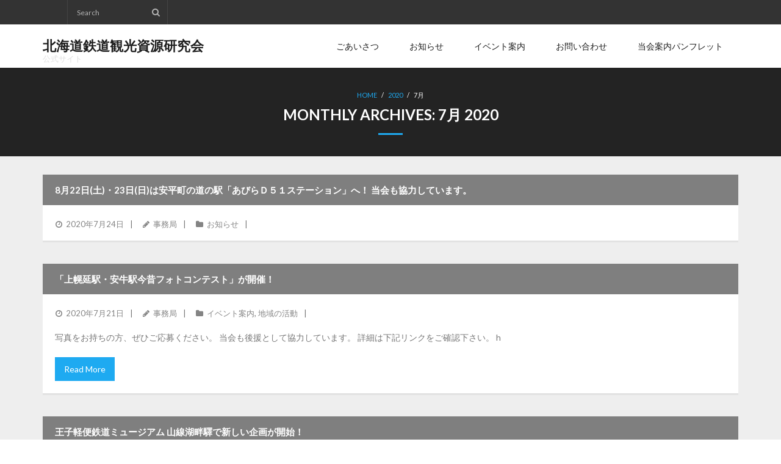

--- FILE ---
content_type: text/html; charset=UTF-8
request_url: http://rail-hokkaido.net/archives/date/2020/07
body_size: 9413
content:
<!DOCTYPE html>

<html lang="ja">
<head>
<meta charset="UTF-8" />
<meta name="viewport" content="width=device-width" />
<link rel="profile" href="//gmpg.org/xfn/11" />
<link rel="pingback" href="http://rail-hokkaido.net/xmlrpc.php" />

<title>2020年7月 &#8211; 北海道鉄道観光資源研究会</title>
<meta name='robots' content='max-image-preview:large' />
<link rel='dns-prefetch' href='//secure.gravatar.com' />
<link rel='dns-prefetch' href='//stats.wp.com' />
<link rel='dns-prefetch' href='//fonts.googleapis.com' />
<link rel='dns-prefetch' href='//v0.wordpress.com' />
<link rel='dns-prefetch' href='//i0.wp.com' />
<link rel="alternate" type="application/rss+xml" title="北海道鉄道観光資源研究会 &raquo; フィード" href="http://rail-hokkaido.net/feed" />
<link rel="alternate" type="application/rss+xml" title="北海道鉄道観光資源研究会 &raquo; コメントフィード" href="http://rail-hokkaido.net/comments/feed" />
<script type="text/javascript">
/* <![CDATA[ */
window._wpemojiSettings = {"baseUrl":"https:\/\/s.w.org\/images\/core\/emoji\/15.0.3\/72x72\/","ext":".png","svgUrl":"https:\/\/s.w.org\/images\/core\/emoji\/15.0.3\/svg\/","svgExt":".svg","source":{"concatemoji":"http:\/\/rail-hokkaido.net\/wp-includes\/js\/wp-emoji-release.min.js?ver=6.5.7"}};
/*! This file is auto-generated */
!function(i,n){var o,s,e;function c(e){try{var t={supportTests:e,timestamp:(new Date).valueOf()};sessionStorage.setItem(o,JSON.stringify(t))}catch(e){}}function p(e,t,n){e.clearRect(0,0,e.canvas.width,e.canvas.height),e.fillText(t,0,0);var t=new Uint32Array(e.getImageData(0,0,e.canvas.width,e.canvas.height).data),r=(e.clearRect(0,0,e.canvas.width,e.canvas.height),e.fillText(n,0,0),new Uint32Array(e.getImageData(0,0,e.canvas.width,e.canvas.height).data));return t.every(function(e,t){return e===r[t]})}function u(e,t,n){switch(t){case"flag":return n(e,"\ud83c\udff3\ufe0f\u200d\u26a7\ufe0f","\ud83c\udff3\ufe0f\u200b\u26a7\ufe0f")?!1:!n(e,"\ud83c\uddfa\ud83c\uddf3","\ud83c\uddfa\u200b\ud83c\uddf3")&&!n(e,"\ud83c\udff4\udb40\udc67\udb40\udc62\udb40\udc65\udb40\udc6e\udb40\udc67\udb40\udc7f","\ud83c\udff4\u200b\udb40\udc67\u200b\udb40\udc62\u200b\udb40\udc65\u200b\udb40\udc6e\u200b\udb40\udc67\u200b\udb40\udc7f");case"emoji":return!n(e,"\ud83d\udc26\u200d\u2b1b","\ud83d\udc26\u200b\u2b1b")}return!1}function f(e,t,n){var r="undefined"!=typeof WorkerGlobalScope&&self instanceof WorkerGlobalScope?new OffscreenCanvas(300,150):i.createElement("canvas"),a=r.getContext("2d",{willReadFrequently:!0}),o=(a.textBaseline="top",a.font="600 32px Arial",{});return e.forEach(function(e){o[e]=t(a,e,n)}),o}function t(e){var t=i.createElement("script");t.src=e,t.defer=!0,i.head.appendChild(t)}"undefined"!=typeof Promise&&(o="wpEmojiSettingsSupports",s=["flag","emoji"],n.supports={everything:!0,everythingExceptFlag:!0},e=new Promise(function(e){i.addEventListener("DOMContentLoaded",e,{once:!0})}),new Promise(function(t){var n=function(){try{var e=JSON.parse(sessionStorage.getItem(o));if("object"==typeof e&&"number"==typeof e.timestamp&&(new Date).valueOf()<e.timestamp+604800&&"object"==typeof e.supportTests)return e.supportTests}catch(e){}return null}();if(!n){if("undefined"!=typeof Worker&&"undefined"!=typeof OffscreenCanvas&&"undefined"!=typeof URL&&URL.createObjectURL&&"undefined"!=typeof Blob)try{var e="postMessage("+f.toString()+"("+[JSON.stringify(s),u.toString(),p.toString()].join(",")+"));",r=new Blob([e],{type:"text/javascript"}),a=new Worker(URL.createObjectURL(r),{name:"wpTestEmojiSupports"});return void(a.onmessage=function(e){c(n=e.data),a.terminate(),t(n)})}catch(e){}c(n=f(s,u,p))}t(n)}).then(function(e){for(var t in e)n.supports[t]=e[t],n.supports.everything=n.supports.everything&&n.supports[t],"flag"!==t&&(n.supports.everythingExceptFlag=n.supports.everythingExceptFlag&&n.supports[t]);n.supports.everythingExceptFlag=n.supports.everythingExceptFlag&&!n.supports.flag,n.DOMReady=!1,n.readyCallback=function(){n.DOMReady=!0}}).then(function(){return e}).then(function(){var e;n.supports.everything||(n.readyCallback(),(e=n.source||{}).concatemoji?t(e.concatemoji):e.wpemoji&&e.twemoji&&(t(e.twemoji),t(e.wpemoji)))}))}((window,document),window._wpemojiSettings);
/* ]]> */
</script>
<style id='wp-emoji-styles-inline-css' type='text/css'>

	img.wp-smiley, img.emoji {
		display: inline !important;
		border: none !important;
		box-shadow: none !important;
		height: 1em !important;
		width: 1em !important;
		margin: 0 0.07em !important;
		vertical-align: -0.1em !important;
		background: none !important;
		padding: 0 !important;
	}
</style>
<link rel='stylesheet' id='wp-block-library-css' href='http://rail-hokkaido.net/wp-includes/css/dist/block-library/style.min.css?ver=6.5.7' type='text/css' media='all' />
<link rel='stylesheet' id='mediaelement-css' href='http://rail-hokkaido.net/wp-includes/js/mediaelement/mediaelementplayer-legacy.min.css?ver=4.2.17' type='text/css' media='all' />
<link rel='stylesheet' id='wp-mediaelement-css' href='http://rail-hokkaido.net/wp-includes/js/mediaelement/wp-mediaelement.min.css?ver=6.5.7' type='text/css' media='all' />
<style id='jetpack-sharing-buttons-style-inline-css' type='text/css'>
.jetpack-sharing-buttons__services-list{display:flex;flex-direction:row;flex-wrap:wrap;gap:0;list-style-type:none;margin:5px;padding:0}.jetpack-sharing-buttons__services-list.has-small-icon-size{font-size:12px}.jetpack-sharing-buttons__services-list.has-normal-icon-size{font-size:16px}.jetpack-sharing-buttons__services-list.has-large-icon-size{font-size:24px}.jetpack-sharing-buttons__services-list.has-huge-icon-size{font-size:36px}@media print{.jetpack-sharing-buttons__services-list{display:none!important}}.editor-styles-wrapper .wp-block-jetpack-sharing-buttons{gap:0;padding-inline-start:0}ul.jetpack-sharing-buttons__services-list.has-background{padding:1.25em 2.375em}
</style>
<style id='classic-theme-styles-inline-css' type='text/css'>
/*! This file is auto-generated */
.wp-block-button__link{color:#fff;background-color:#32373c;border-radius:9999px;box-shadow:none;text-decoration:none;padding:calc(.667em + 2px) calc(1.333em + 2px);font-size:1.125em}.wp-block-file__button{background:#32373c;color:#fff;text-decoration:none}
</style>
<style id='global-styles-inline-css' type='text/css'>
body{--wp--preset--color--black: #000000;--wp--preset--color--cyan-bluish-gray: #abb8c3;--wp--preset--color--white: #ffffff;--wp--preset--color--pale-pink: #f78da7;--wp--preset--color--vivid-red: #cf2e2e;--wp--preset--color--luminous-vivid-orange: #ff6900;--wp--preset--color--luminous-vivid-amber: #fcb900;--wp--preset--color--light-green-cyan: #7bdcb5;--wp--preset--color--vivid-green-cyan: #00d084;--wp--preset--color--pale-cyan-blue: #8ed1fc;--wp--preset--color--vivid-cyan-blue: #0693e3;--wp--preset--color--vivid-purple: #9b51e0;--wp--preset--gradient--vivid-cyan-blue-to-vivid-purple: linear-gradient(135deg,rgba(6,147,227,1) 0%,rgb(155,81,224) 100%);--wp--preset--gradient--light-green-cyan-to-vivid-green-cyan: linear-gradient(135deg,rgb(122,220,180) 0%,rgb(0,208,130) 100%);--wp--preset--gradient--luminous-vivid-amber-to-luminous-vivid-orange: linear-gradient(135deg,rgba(252,185,0,1) 0%,rgba(255,105,0,1) 100%);--wp--preset--gradient--luminous-vivid-orange-to-vivid-red: linear-gradient(135deg,rgba(255,105,0,1) 0%,rgb(207,46,46) 100%);--wp--preset--gradient--very-light-gray-to-cyan-bluish-gray: linear-gradient(135deg,rgb(238,238,238) 0%,rgb(169,184,195) 100%);--wp--preset--gradient--cool-to-warm-spectrum: linear-gradient(135deg,rgb(74,234,220) 0%,rgb(151,120,209) 20%,rgb(207,42,186) 40%,rgb(238,44,130) 60%,rgb(251,105,98) 80%,rgb(254,248,76) 100%);--wp--preset--gradient--blush-light-purple: linear-gradient(135deg,rgb(255,206,236) 0%,rgb(152,150,240) 100%);--wp--preset--gradient--blush-bordeaux: linear-gradient(135deg,rgb(254,205,165) 0%,rgb(254,45,45) 50%,rgb(107,0,62) 100%);--wp--preset--gradient--luminous-dusk: linear-gradient(135deg,rgb(255,203,112) 0%,rgb(199,81,192) 50%,rgb(65,88,208) 100%);--wp--preset--gradient--pale-ocean: linear-gradient(135deg,rgb(255,245,203) 0%,rgb(182,227,212) 50%,rgb(51,167,181) 100%);--wp--preset--gradient--electric-grass: linear-gradient(135deg,rgb(202,248,128) 0%,rgb(113,206,126) 100%);--wp--preset--gradient--midnight: linear-gradient(135deg,rgb(2,3,129) 0%,rgb(40,116,252) 100%);--wp--preset--font-size--small: 13px;--wp--preset--font-size--medium: 20px;--wp--preset--font-size--large: 36px;--wp--preset--font-size--x-large: 42px;--wp--preset--spacing--20: 0.44rem;--wp--preset--spacing--30: 0.67rem;--wp--preset--spacing--40: 1rem;--wp--preset--spacing--50: 1.5rem;--wp--preset--spacing--60: 2.25rem;--wp--preset--spacing--70: 3.38rem;--wp--preset--spacing--80: 5.06rem;--wp--preset--shadow--natural: 6px 6px 9px rgba(0, 0, 0, 0.2);--wp--preset--shadow--deep: 12px 12px 50px rgba(0, 0, 0, 0.4);--wp--preset--shadow--sharp: 6px 6px 0px rgba(0, 0, 0, 0.2);--wp--preset--shadow--outlined: 6px 6px 0px -3px rgba(255, 255, 255, 1), 6px 6px rgba(0, 0, 0, 1);--wp--preset--shadow--crisp: 6px 6px 0px rgba(0, 0, 0, 1);}:where(.is-layout-flex){gap: 0.5em;}:where(.is-layout-grid){gap: 0.5em;}body .is-layout-flex{display: flex;}body .is-layout-flex{flex-wrap: wrap;align-items: center;}body .is-layout-flex > *{margin: 0;}body .is-layout-grid{display: grid;}body .is-layout-grid > *{margin: 0;}:where(.wp-block-columns.is-layout-flex){gap: 2em;}:where(.wp-block-columns.is-layout-grid){gap: 2em;}:where(.wp-block-post-template.is-layout-flex){gap: 1.25em;}:where(.wp-block-post-template.is-layout-grid){gap: 1.25em;}.has-black-color{color: var(--wp--preset--color--black) !important;}.has-cyan-bluish-gray-color{color: var(--wp--preset--color--cyan-bluish-gray) !important;}.has-white-color{color: var(--wp--preset--color--white) !important;}.has-pale-pink-color{color: var(--wp--preset--color--pale-pink) !important;}.has-vivid-red-color{color: var(--wp--preset--color--vivid-red) !important;}.has-luminous-vivid-orange-color{color: var(--wp--preset--color--luminous-vivid-orange) !important;}.has-luminous-vivid-amber-color{color: var(--wp--preset--color--luminous-vivid-amber) !important;}.has-light-green-cyan-color{color: var(--wp--preset--color--light-green-cyan) !important;}.has-vivid-green-cyan-color{color: var(--wp--preset--color--vivid-green-cyan) !important;}.has-pale-cyan-blue-color{color: var(--wp--preset--color--pale-cyan-blue) !important;}.has-vivid-cyan-blue-color{color: var(--wp--preset--color--vivid-cyan-blue) !important;}.has-vivid-purple-color{color: var(--wp--preset--color--vivid-purple) !important;}.has-black-background-color{background-color: var(--wp--preset--color--black) !important;}.has-cyan-bluish-gray-background-color{background-color: var(--wp--preset--color--cyan-bluish-gray) !important;}.has-white-background-color{background-color: var(--wp--preset--color--white) !important;}.has-pale-pink-background-color{background-color: var(--wp--preset--color--pale-pink) !important;}.has-vivid-red-background-color{background-color: var(--wp--preset--color--vivid-red) !important;}.has-luminous-vivid-orange-background-color{background-color: var(--wp--preset--color--luminous-vivid-orange) !important;}.has-luminous-vivid-amber-background-color{background-color: var(--wp--preset--color--luminous-vivid-amber) !important;}.has-light-green-cyan-background-color{background-color: var(--wp--preset--color--light-green-cyan) !important;}.has-vivid-green-cyan-background-color{background-color: var(--wp--preset--color--vivid-green-cyan) !important;}.has-pale-cyan-blue-background-color{background-color: var(--wp--preset--color--pale-cyan-blue) !important;}.has-vivid-cyan-blue-background-color{background-color: var(--wp--preset--color--vivid-cyan-blue) !important;}.has-vivid-purple-background-color{background-color: var(--wp--preset--color--vivid-purple) !important;}.has-black-border-color{border-color: var(--wp--preset--color--black) !important;}.has-cyan-bluish-gray-border-color{border-color: var(--wp--preset--color--cyan-bluish-gray) !important;}.has-white-border-color{border-color: var(--wp--preset--color--white) !important;}.has-pale-pink-border-color{border-color: var(--wp--preset--color--pale-pink) !important;}.has-vivid-red-border-color{border-color: var(--wp--preset--color--vivid-red) !important;}.has-luminous-vivid-orange-border-color{border-color: var(--wp--preset--color--luminous-vivid-orange) !important;}.has-luminous-vivid-amber-border-color{border-color: var(--wp--preset--color--luminous-vivid-amber) !important;}.has-light-green-cyan-border-color{border-color: var(--wp--preset--color--light-green-cyan) !important;}.has-vivid-green-cyan-border-color{border-color: var(--wp--preset--color--vivid-green-cyan) !important;}.has-pale-cyan-blue-border-color{border-color: var(--wp--preset--color--pale-cyan-blue) !important;}.has-vivid-cyan-blue-border-color{border-color: var(--wp--preset--color--vivid-cyan-blue) !important;}.has-vivid-purple-border-color{border-color: var(--wp--preset--color--vivid-purple) !important;}.has-vivid-cyan-blue-to-vivid-purple-gradient-background{background: var(--wp--preset--gradient--vivid-cyan-blue-to-vivid-purple) !important;}.has-light-green-cyan-to-vivid-green-cyan-gradient-background{background: var(--wp--preset--gradient--light-green-cyan-to-vivid-green-cyan) !important;}.has-luminous-vivid-amber-to-luminous-vivid-orange-gradient-background{background: var(--wp--preset--gradient--luminous-vivid-amber-to-luminous-vivid-orange) !important;}.has-luminous-vivid-orange-to-vivid-red-gradient-background{background: var(--wp--preset--gradient--luminous-vivid-orange-to-vivid-red) !important;}.has-very-light-gray-to-cyan-bluish-gray-gradient-background{background: var(--wp--preset--gradient--very-light-gray-to-cyan-bluish-gray) !important;}.has-cool-to-warm-spectrum-gradient-background{background: var(--wp--preset--gradient--cool-to-warm-spectrum) !important;}.has-blush-light-purple-gradient-background{background: var(--wp--preset--gradient--blush-light-purple) !important;}.has-blush-bordeaux-gradient-background{background: var(--wp--preset--gradient--blush-bordeaux) !important;}.has-luminous-dusk-gradient-background{background: var(--wp--preset--gradient--luminous-dusk) !important;}.has-pale-ocean-gradient-background{background: var(--wp--preset--gradient--pale-ocean) !important;}.has-electric-grass-gradient-background{background: var(--wp--preset--gradient--electric-grass) !important;}.has-midnight-gradient-background{background: var(--wp--preset--gradient--midnight) !important;}.has-small-font-size{font-size: var(--wp--preset--font-size--small) !important;}.has-medium-font-size{font-size: var(--wp--preset--font-size--medium) !important;}.has-large-font-size{font-size: var(--wp--preset--font-size--large) !important;}.has-x-large-font-size{font-size: var(--wp--preset--font-size--x-large) !important;}
.wp-block-navigation a:where(:not(.wp-element-button)){color: inherit;}
:where(.wp-block-post-template.is-layout-flex){gap: 1.25em;}:where(.wp-block-post-template.is-layout-grid){gap: 1.25em;}
:where(.wp-block-columns.is-layout-flex){gap: 2em;}:where(.wp-block-columns.is-layout-grid){gap: 2em;}
.wp-block-pullquote{font-size: 1.5em;line-height: 1.6;}
</style>
<link rel='stylesheet' id='contact-form-7-css' href='http://rail-hokkaido.net/wp-content/plugins/contact-form-7/includes/css/styles.css?ver=5.9.8' type='text/css' media='all' />
<link rel='stylesheet' id='thinkup-google-fonts-css' href='//fonts.googleapis.com/css?family=Lato%3A300%2C400%2C600%2C700&#038;subset=latin%2Clatin-ext' type='text/css' media='all' />
<link rel='stylesheet' id='prettyPhoto-css' href='http://rail-hokkaido.net/wp-content/themes/melos/lib/extentions/prettyPhoto/css/prettyPhoto.css?ver=3.1.6' type='text/css' media='all' />
<link rel='stylesheet' id='thinkup-bootstrap-css' href='http://rail-hokkaido.net/wp-content/themes/melos/lib/extentions/bootstrap/css/bootstrap.min.css?ver=2.3.2' type='text/css' media='all' />
<link rel='stylesheet' id='dashicons-css' href='http://rail-hokkaido.net/wp-includes/css/dashicons.min.css?ver=6.5.7' type='text/css' media='all' />
<link rel='stylesheet' id='font-awesome-css' href='http://rail-hokkaido.net/wp-content/themes/melos/lib/extentions/font-awesome/css/font-awesome.min.css?ver=4.7.0' type='text/css' media='all' />
<link rel='stylesheet' id='thinkup-shortcodes-css' href='http://rail-hokkaido.net/wp-content/themes/melos/styles/style-shortcodes.css?ver=1.5.8' type='text/css' media='all' />
<link rel='stylesheet' id='thinkup-style-css' href='http://rail-hokkaido.net/wp-content/themes/melos/style.css?ver=1.5.8' type='text/css' media='all' />
<style id='jetpack_facebook_likebox-inline-css' type='text/css'>
.widget_facebook_likebox {
	overflow: hidden;
}

</style>
<link rel='stylesheet' id='thinkup-responsive-css' href='http://rail-hokkaido.net/wp-content/themes/melos/styles/style-responsive.css?ver=1.5.8' type='text/css' media='all' />
<script type="text/javascript" src="http://rail-hokkaido.net/wp-includes/js/jquery/jquery.min.js?ver=3.7.1" id="jquery-core-js"></script>
<script type="text/javascript" src="http://rail-hokkaido.net/wp-includes/js/jquery/jquery-migrate.min.js?ver=3.4.1" id="jquery-migrate-js"></script>
<link rel="https://api.w.org/" href="http://rail-hokkaido.net/wp-json/" /><link rel="EditURI" type="application/rsd+xml" title="RSD" href="http://rail-hokkaido.net/xmlrpc.php?rsd" />
<meta name="generator" content="WordPress 6.5.7" />
	<style>img#wpstats{display:none}</style>
		
<!-- Jetpack Open Graph Tags -->
<meta property="og:type" content="website" />
<meta property="og:title" content="2020年7月 &#8211; 北海道鉄道観光資源研究会" />
<meta property="og:site_name" content="北海道鉄道観光資源研究会" />
<meta property="og:image" content="https://i0.wp.com/rail-hokkaido.net/wp-content/uploads/2016/03/cropped-rogo512-1.png?fit=512%2C512" />
<meta property="og:image:width" content="512" />
<meta property="og:image:height" content="512" />
<meta property="og:image:alt" content="" />
<meta property="og:locale" content="ja_JP" />

<!-- End Jetpack Open Graph Tags -->
<link rel="icon" href="https://i0.wp.com/rail-hokkaido.net/wp-content/uploads/2016/03/cropped-rogo512-1.png?fit=32%2C32" sizes="32x32" />
<link rel="icon" href="https://i0.wp.com/rail-hokkaido.net/wp-content/uploads/2016/03/cropped-rogo512-1.png?fit=192%2C192" sizes="192x192" />
<link rel="apple-touch-icon" href="https://i0.wp.com/rail-hokkaido.net/wp-content/uploads/2016/03/cropped-rogo512-1.png?fit=180%2C180" />
<meta name="msapplication-TileImage" content="https://i0.wp.com/rail-hokkaido.net/wp-content/uploads/2016/03/cropped-rogo512-1.png?fit=270%2C270" />
</head>

<body class="archive date layout-sidebar-none layout-responsive pre-header-style1 header-style1 scrollup-on blog-style1 blog-style1-layout1">
<div id="body-core" class="hfeed site">

	<a class="skip-link screen-reader-text" href="#content">Skip to content</a>
	<!-- .skip-link -->

	<header>
	<div id="site-header">

			
		<div id="pre-header">
		<div class="wrap-safari">
		<div id="pre-header-core" class="main-navigation">
  
			
			<div id="pre-header-search"><div class="fa fa-search"></div>	<form method="get" class="searchform" action="http://rail-hokkaido.net/" role="search">
		<input type="text" class="search" name="s" value="" placeholder="Search" />
		<input type="submit" class="searchsubmit" name="submit" value="Search" />
	</form></div>
			
		</div>
		</div>
		</div>
		<!-- #pre-header -->

				<div id="header">
		<div id="header-core">

			
			<div id="logo">
			<a rel="home" href="http://rail-hokkaido.net/" class="custom-logo-link"><h1 rel="home" class="site-title" title="北海道鉄道観光資源研究会">北海道鉄道観光資源研究会</h1><h2 class="site-description" title="公式サイト">公式サイト</h2></a>			</div>

			
			<div id="header-links" class="main-navigation">
			<div id="header-links-inner" class="header-links">

				<ul id="menu-%e3%83%a1%e3%82%a4%e3%83%b3%e3%83%a1%e3%83%8b%e3%83%a5%e3%83%bc" class="menu"><li id="menu-item-340" class="menu-item menu-item-type-post_type menu-item-object-page"><a href="http://rail-hokkaido.net/%e3%81%94%e3%81%82%e3%81%84%e3%81%95%e3%81%a4"><span>ごあいさつ</span></a></li>
<li id="menu-item-45" class="menu-item menu-item-type-taxonomy menu-item-object-category"><a href="http://rail-hokkaido.net/archives/category/%e3%81%8a%e7%9f%a5%e3%82%89%e3%81%9b"><span>お知らせ</span></a></li>
<li id="menu-item-46" class="menu-item menu-item-type-taxonomy menu-item-object-category"><a href="http://rail-hokkaido.net/archives/category/%e3%82%a4%e3%83%99%e3%83%b3%e3%83%88%e6%a1%88%e5%86%85"><span>イベント案内</span></a></li>
<li id="menu-item-51" class="menu-item menu-item-type-post_type menu-item-object-page"><a href="http://rail-hokkaido.net/contact"><span>お問い合わせ</span></a></li>
<li id="menu-item-334" class="menu-item menu-item-type-custom menu-item-object-custom"><a href="https://wp.me/a7ok96-5p"><span>当会案内パンフレット</span></a></li>
</ul>				
				
			</div>
			</div>
			<!-- #header-links .main-navigation -->
 	
			<div id="header-nav"><a class="btn-navbar collapsed" data-toggle="collapse" data-target=".nav-collapse" tabindex="0"><span class="icon-bar"></span><span class="icon-bar"></span><span class="icon-bar"></span></a></div>
		</div>
		</div>
		<!-- #header -->

		<div id="header-responsive"><div id="header-responsive-inner" class="responsive-links nav-collapse collapse"><ul id="menu-%e3%83%a1%e3%82%a4%e3%83%b3%e3%83%a1%e3%83%8b%e3%83%a5%e3%83%bc-1" class=""><li id="res-menu-item-340" class="menu-item menu-item-type-post_type menu-item-object-page"><a href="http://rail-hokkaido.net/%e3%81%94%e3%81%82%e3%81%84%e3%81%95%e3%81%a4"><span>ごあいさつ</span></a></li>
<li id="res-menu-item-45" class="menu-item menu-item-type-taxonomy menu-item-object-category"><a href="http://rail-hokkaido.net/archives/category/%e3%81%8a%e7%9f%a5%e3%82%89%e3%81%9b"><span>お知らせ</span></a></li>
<li id="res-menu-item-46" class="menu-item menu-item-type-taxonomy menu-item-object-category"><a href="http://rail-hokkaido.net/archives/category/%e3%82%a4%e3%83%99%e3%83%b3%e3%83%88%e6%a1%88%e5%86%85"><span>イベント案内</span></a></li>
<li id="res-menu-item-51" class="menu-item menu-item-type-post_type menu-item-object-page"><a href="http://rail-hokkaido.net/contact"><span>お問い合わせ</span></a></li>
<li id="res-menu-item-334" class="menu-item menu-item-type-custom menu-item-object-custom"><a href="https://wp.me/a7ok96-5p"><span>当会案内パンフレット</span></a></li>
</ul></div></div>
		
		<div id="intro" class=""><div class="wrap-safari"><div id="intro-core"><div id="breadcrumbs"><div id="breadcrumbs-core"><a href="http://rail-hokkaido.net/">Home</a><span class="delimiter"> / </span><a href="http://rail-hokkaido.net/archives/date/2020">2020</a> <span class="delimiter"> / </span>7月</div></div><h1 class="page-title"><span>Monthly Archives: </span>7月 2020</h1></div></div></div>
		
		
		
	</div>


	</header>
	<!-- header -->

		
	<div id="content">
	<div id="content-core">

		<div id="main">
		<div id="main-core">
			
				<div id="container">

				
					<div class="blog-grid element column-1">

					<article id="post-659" class="blog-article post-659 post type-post status-publish format-standard hentry category-3 format-nomedia">

						<header class="entry-header">

							
						</header>

						<div class="entry-content">

							<h2 class="blog-title"><a href="http://rail-hokkaido.net/archives/659" title="Permalink to 8月22日(土)・23日(日)は安平町の道の駅「あびらＤ５１ステーション」へ！ 当会も協力しています。">8月22日(土)・23日(日)は安平町の道の駅「あびらＤ５１ステーション」へ！ 当会も協力しています。</a></h2>							<div class="entry-meta"><span class="date"><a href="http://rail-hokkaido.net/archives/659" title="8月22日(土)・23日(日)は安平町の道の駅「あびらＤ５１ステーション」へ！ 当会も協力しています。"><time datetime="2020-07-24T11:48:42+09:00"><span class="date-month">2020年7月24日</span></time></a></span><span class="author"><a href="http://rail-hokkaido.net/archives/author/rh_admin_20140619" title="View all posts by 事務局" rel="author">事務局</a></span><span class="category"><a href="http://rail-hokkaido.net/archives/category/%e3%81%8a%e7%9f%a5%e3%82%89%e3%81%9b" rel="category tag">お知らせ</a></span></div>							
						</div><div class="clearboth"></div>

					</article><!-- #post- -->

					</div>

				
					<div class="blog-grid element column-1">

					<article id="post-653" class="blog-article post-653 post type-post status-publish format-standard hentry category-4 category-10 format-nomedia">

						<header class="entry-header">

							
						</header>

						<div class="entry-content">

							<h2 class="blog-title"><a href="http://rail-hokkaido.net/archives/653" title="Permalink to 「上幌延駅・安牛駅今昔フォトコンテスト」が開催！">「上幌延駅・安牛駅今昔フォトコンテスト」が開催！</a></h2>							<div class="entry-meta"><span class="date"><a href="http://rail-hokkaido.net/archives/653" title="「上幌延駅・安牛駅今昔フォトコンテスト」が開催！"><time datetime="2020-07-21T17:46:10+09:00"><span class="date-month">2020年7月21日</span></time></a></span><span class="author"><a href="http://rail-hokkaido.net/archives/author/rh_admin_20140619" title="View all posts by 事務局" rel="author">事務局</a></span><span class="category"><a href="http://rail-hokkaido.net/archives/category/%e3%82%a4%e3%83%99%e3%83%b3%e3%83%88%e6%a1%88%e5%86%85" rel="category tag">イベント案内</a>, <a href="http://rail-hokkaido.net/archives/category/%e5%9c%b0%e5%9f%9f%e3%81%ae%e6%b4%bb%e5%8b%95" rel="category tag">地域の活動</a></span></div>							<p>写真をお持ちの方、ぜひご応募ください。 当会も後援として協力しています。 詳細は下記リンクをご確認下さい。 h</p>
<p class="more-link"><a href="http://rail-hokkaido.net/archives/653" class="themebutton">Read More</a></p>

						</div><div class="clearboth"></div>

					</article><!-- #post- -->

					</div>

				
					<div class="blog-grid element column-1">

					<article id="post-648" class="blog-article post-648 post type-post status-publish format-standard hentry category-4 category-10 format-nomedia">

						<header class="entry-header">

							
						</header>

						<div class="entry-content">

							<h2 class="blog-title"><a href="http://rail-hokkaido.net/archives/648" title="Permalink to 王子軽便鉄道ミュージアム 山線湖畔驛で新しい企画が開始！">王子軽便鉄道ミュージアム 山線湖畔驛で新しい企画が開始！</a></h2>							<div class="entry-meta"><span class="date"><a href="http://rail-hokkaido.net/archives/648" title="王子軽便鉄道ミュージアム 山線湖畔驛で新しい企画が開始！"><time datetime="2020-07-15T16:04:01+09:00"><span class="date-month">2020年7月15日</span></time></a></span><span class="author"><a href="http://rail-hokkaido.net/archives/author/rh_admin_20140619" title="View all posts by 事務局" rel="author">事務局</a></span><span class="category"><a href="http://rail-hokkaido.net/archives/category/%e3%82%a4%e3%83%99%e3%83%b3%e3%83%88%e6%a1%88%e5%86%85" rel="category tag">イベント案内</a>, <a href="http://rail-hokkaido.net/archives/category/%e5%9c%b0%e5%9f%9f%e3%81%ae%e6%b4%bb%e5%8b%95" rel="category tag">地域の活動</a></span></div>							<p>支笏湖畔ビジターセンターに隣接されている『王子軽便鉄道ミュージアム 山線湖畔驛』では、JR北海道『北の大地の入</p>
<p class="more-link"><a href="http://rail-hokkaido.net/archives/648" class="themebutton">Read More</a></p>

						</div><div class="clearboth"></div>

					</article><!-- #post- -->

					</div>

				
					<div class="blog-grid element column-1">

					<article id="post-645" class="blog-article post-645 post type-post status-publish format-standard hentry category-4 category-10 format-nomedia">

						<header class="entry-header">

							
						</header>

						<div class="entry-content">

							<h2 class="blog-title"><a href="http://rail-hokkaido.net/archives/645" title="Permalink to 「国鉄瀬棚線資料室」がWebサイトを開設しました">「国鉄瀬棚線資料室」がWebサイトを開設しました</a></h2>							<div class="entry-meta"><span class="date"><a href="http://rail-hokkaido.net/archives/645" title="「国鉄瀬棚線資料室」がWebサイトを開設しました"><time datetime="2020-07-12T00:59:01+09:00"><span class="date-month">2020年7月12日</span></time></a></span><span class="author"><a href="http://rail-hokkaido.net/archives/author/rh_admin_20140619" title="View all posts by 事務局" rel="author">事務局</a></span><span class="category"><a href="http://rail-hokkaido.net/archives/category/%e3%82%a4%e3%83%99%e3%83%b3%e3%83%88%e6%a1%88%e5%86%85" rel="category tag">イベント案内</a>, <a href="http://rail-hokkaido.net/archives/category/%e5%9c%b0%e5%9f%9f%e3%81%ae%e6%b4%bb%e5%8b%95" rel="category tag">地域の活動</a></span></div>							<p>1987年に廃止された国鉄瀬棚線に関する資料などが、せたな町生涯学習センター内に開設された「国鉄瀬棚線資料室」</p>
<p class="more-link"><a href="http://rail-hokkaido.net/archives/645" class="themebutton">Read More</a></p>

						</div><div class="clearboth"></div>

					</article><!-- #post- -->

					</div>

				
				</div><div class="clearboth"></div>

				
			

		</div><!-- #main-core -->
		</div><!-- #main -->
			</div>
	</div><!-- #content -->

	<footer>
		<div id="footer"><div id="footer-core" class="option1"><div id="footer-col1" class="widget-area"><aside class="widget widget_text"><h3 class="footer-widget-title"><span>北海道鉄道観光資源研究会　事務局</span></h3>			<div class="textwidget"><p>札幌市中央区南１条西４丁目-16<br />
TEL 080-4322-9219 (事務局長 長野）</p>
</div>
		</aside></div></div></div><!-- #footer -->		
		<div id="sub-footer">
		<div id="sub-footer-core">
		
			<div class="copyright">
			Theme by <a href="https://www.thinkupthemes.com/" target="_blank">Think Up Themes Ltd</a>. Powered by <a href="https://www.wordpress.org/" target="_blank">WordPress</a>.			</div>
			<!-- .copyright -->

						<!-- #footer-menu -->

						<div id="post-footer-social"><ul><li class="social facebook"><a href="https://www.facebook.com/railhokkaido/" data-tip="top" data-original-title="Facebook" target="_blank"><i class="fa fa-facebook"></i></a></li></ul></div>			
		</div>
		</div>
	</footer><!-- footer -->

</div><!-- #body-core -->

<script type="text/javascript" src="http://rail-hokkaido.net/wp-includes/js/dist/vendor/wp-polyfill-inert.min.js?ver=3.1.2" id="wp-polyfill-inert-js"></script>
<script type="text/javascript" src="http://rail-hokkaido.net/wp-includes/js/dist/vendor/regenerator-runtime.min.js?ver=0.14.0" id="regenerator-runtime-js"></script>
<script type="text/javascript" src="http://rail-hokkaido.net/wp-includes/js/dist/vendor/wp-polyfill.min.js?ver=3.15.0" id="wp-polyfill-js"></script>
<script type="text/javascript" src="http://rail-hokkaido.net/wp-includes/js/dist/hooks.min.js?ver=2810c76e705dd1a53b18" id="wp-hooks-js"></script>
<script type="text/javascript" src="http://rail-hokkaido.net/wp-includes/js/dist/i18n.min.js?ver=5e580eb46a90c2b997e6" id="wp-i18n-js"></script>
<script type="text/javascript" id="wp-i18n-js-after">
/* <![CDATA[ */
wp.i18n.setLocaleData( { 'text direction\u0004ltr': [ 'ltr' ] } );
/* ]]> */
</script>
<script type="text/javascript" src="http://rail-hokkaido.net/wp-content/plugins/contact-form-7/includes/swv/js/index.js?ver=5.9.8" id="swv-js"></script>
<script type="text/javascript" id="contact-form-7-js-extra">
/* <![CDATA[ */
var wpcf7 = {"api":{"root":"http:\/\/rail-hokkaido.net\/wp-json\/","namespace":"contact-form-7\/v1"}};
/* ]]> */
</script>
<script type="text/javascript" id="contact-form-7-js-translations">
/* <![CDATA[ */
( function( domain, translations ) {
	var localeData = translations.locale_data[ domain ] || translations.locale_data.messages;
	localeData[""].domain = domain;
	wp.i18n.setLocaleData( localeData, domain );
} )( "contact-form-7", {"translation-revision-date":"2024-07-17 08:16:16+0000","generator":"GlotPress\/4.0.1","domain":"messages","locale_data":{"messages":{"":{"domain":"messages","plural-forms":"nplurals=1; plural=0;","lang":"ja_JP"},"This contact form is placed in the wrong place.":["\u3053\u306e\u30b3\u30f3\u30bf\u30af\u30c8\u30d5\u30a9\u30fc\u30e0\u306f\u9593\u9055\u3063\u305f\u4f4d\u7f6e\u306b\u7f6e\u304b\u308c\u3066\u3044\u307e\u3059\u3002"],"Error:":["\u30a8\u30e9\u30fc:"]}},"comment":{"reference":"includes\/js\/index.js"}} );
/* ]]> */
</script>
<script type="text/javascript" src="http://rail-hokkaido.net/wp-content/plugins/contact-form-7/includes/js/index.js?ver=5.9.8" id="contact-form-7-js"></script>
<script type="text/javascript" src="http://rail-hokkaido.net/wp-includes/js/imagesloaded.min.js?ver=5.0.0" id="imagesloaded-js"></script>
<script type="text/javascript" src="http://rail-hokkaido.net/wp-content/themes/melos/lib/extentions/prettyPhoto/js/jquery.prettyPhoto.js?ver=3.1.6" id="prettyPhoto-js"></script>
<script type="text/javascript" src="http://rail-hokkaido.net/wp-content/themes/melos/lib/scripts/plugins/scrollup/jquery.scrollUp.min.js?ver=2.4.1" id="jquery-scrollup-js"></script>
<script type="text/javascript" src="http://rail-hokkaido.net/wp-content/themes/melos/lib/extentions/bootstrap/js/bootstrap.js?ver=2.3.2" id="thinkup-bootstrap-js"></script>
<script type="text/javascript" src="http://rail-hokkaido.net/wp-content/themes/melos/lib/scripts/main-frontend.js?ver=1.5.8" id="thinkup-frontend-js"></script>
<script type="text/javascript" src="http://rail-hokkaido.net/wp-includes/js/masonry.min.js?ver=4.2.2" id="masonry-js"></script>
<script type="text/javascript" src="http://rail-hokkaido.net/wp-includes/js/jquery/jquery.masonry.min.js?ver=3.1.2b" id="jquery-masonry-js"></script>
<script type="text/javascript" src="http://rail-hokkaido.net/wp-content/themes/melos/lib/scripts/plugins/ResponsiveSlides/responsiveslides.min.js?ver=1.54" id="responsiveslides-js"></script>
<script type="text/javascript" src="http://rail-hokkaido.net/wp-content/themes/melos/lib/scripts/plugins/ResponsiveSlides/responsiveslides-call.js?ver=1.5.8" id="thinkup-responsiveslides-js"></script>
<script type="text/javascript" id="jetpack-facebook-embed-js-extra">
/* <![CDATA[ */
var jpfbembed = {"appid":"249643311490","locale":"en_US"};
/* ]]> */
</script>
<script type="text/javascript" src="http://rail-hokkaido.net/wp-content/plugins/jetpack/_inc/build/facebook-embed.min.js?ver=14.0" id="jetpack-facebook-embed-js"></script>
<script type="text/javascript" src="https://stats.wp.com/e-202605.js" id="jetpack-stats-js" data-wp-strategy="defer"></script>
<script type="text/javascript" id="jetpack-stats-js-after">
/* <![CDATA[ */
_stq = window._stq || [];
_stq.push([ "view", JSON.parse("{\"v\":\"ext\",\"blog\":\"109231668\",\"post\":\"0\",\"tz\":\"9\",\"srv\":\"rail-hokkaido.net\",\"j\":\"1:14.0\"}") ]);
_stq.push([ "clickTrackerInit", "109231668", "0" ]);
/* ]]> */
</script>

</body>
</html>